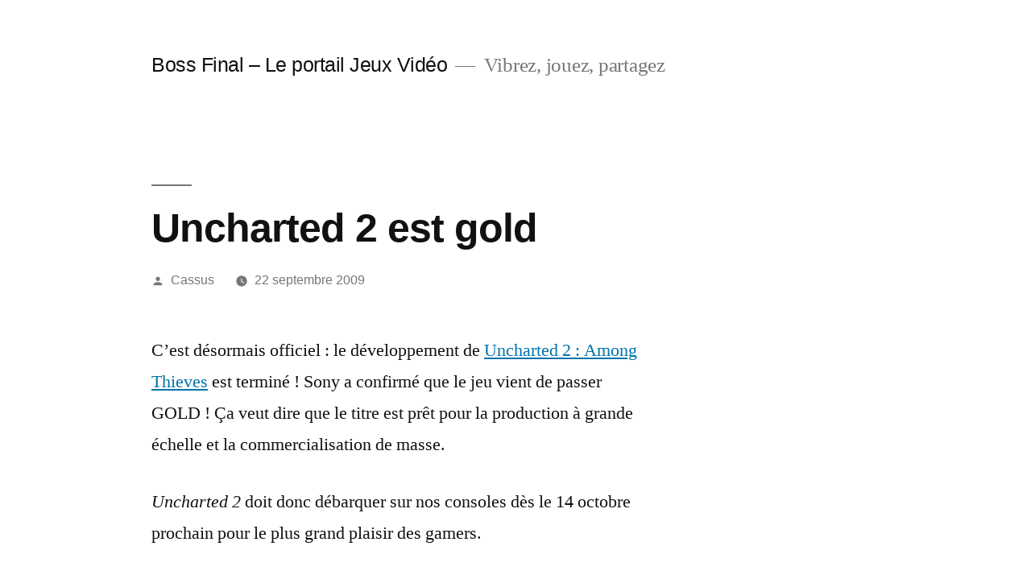

--- FILE ---
content_type: text/html; charset=UTF-8
request_url: http://www.bossfinal.com/2283-uncharted-2-est-gold/
body_size: 4639
content:
<!doctype html>
<html lang="fr-FR">
<head>
	<meta charset="UTF-8" />
	<meta name="viewport" content="width=device-width, initial-scale=1" />
	<link rel="profile" href="https://gmpg.org/xfn/11" />
	<title>Uncharted 2 est gold &#8211; Boss Final &#8211; Le portail Jeux Vidéo</title>
<meta name='robots' content='max-image-preview:large' />
<link rel='dns-prefetch' href='//s.w.org' />
<link rel="alternate" type="application/rss+xml" title="Boss Final - Le portail Jeux Vidéo &raquo; Flux" href="http://www.bossfinal.com/feed/" />
<link rel="alternate" type="application/rss+xml" title="Boss Final - Le portail Jeux Vidéo &raquo; Flux des commentaires" href="http://www.bossfinal.com/comments/feed/" />
		<script>
			window._wpemojiSettings = {"baseUrl":"https:\/\/s.w.org\/images\/core\/emoji\/13.0.1\/72x72\/","ext":".png","svgUrl":"https:\/\/s.w.org\/images\/core\/emoji\/13.0.1\/svg\/","svgExt":".svg","source":{"concatemoji":"http:\/\/www.bossfinal.com\/wp-includes\/js\/wp-emoji-release.min.js?ver=5.7"}};
			!function(e,a,t){var n,r,o,i=a.createElement("canvas"),p=i.getContext&&i.getContext("2d");function s(e,t){var a=String.fromCharCode;p.clearRect(0,0,i.width,i.height),p.fillText(a.apply(this,e),0,0);e=i.toDataURL();return p.clearRect(0,0,i.width,i.height),p.fillText(a.apply(this,t),0,0),e===i.toDataURL()}function c(e){var t=a.createElement("script");t.src=e,t.defer=t.type="text/javascript",a.getElementsByTagName("head")[0].appendChild(t)}for(o=Array("flag","emoji"),t.supports={everything:!0,everythingExceptFlag:!0},r=0;r<o.length;r++)t.supports[o[r]]=function(e){if(!p||!p.fillText)return!1;switch(p.textBaseline="top",p.font="600 32px Arial",e){case"flag":return s([127987,65039,8205,9895,65039],[127987,65039,8203,9895,65039])?!1:!s([55356,56826,55356,56819],[55356,56826,8203,55356,56819])&&!s([55356,57332,56128,56423,56128,56418,56128,56421,56128,56430,56128,56423,56128,56447],[55356,57332,8203,56128,56423,8203,56128,56418,8203,56128,56421,8203,56128,56430,8203,56128,56423,8203,56128,56447]);case"emoji":return!s([55357,56424,8205,55356,57212],[55357,56424,8203,55356,57212])}return!1}(o[r]),t.supports.everything=t.supports.everything&&t.supports[o[r]],"flag"!==o[r]&&(t.supports.everythingExceptFlag=t.supports.everythingExceptFlag&&t.supports[o[r]]);t.supports.everythingExceptFlag=t.supports.everythingExceptFlag&&!t.supports.flag,t.DOMReady=!1,t.readyCallback=function(){t.DOMReady=!0},t.supports.everything||(n=function(){t.readyCallback()},a.addEventListener?(a.addEventListener("DOMContentLoaded",n,!1),e.addEventListener("load",n,!1)):(e.attachEvent("onload",n),a.attachEvent("onreadystatechange",function(){"complete"===a.readyState&&t.readyCallback()})),(n=t.source||{}).concatemoji?c(n.concatemoji):n.wpemoji&&n.twemoji&&(c(n.twemoji),c(n.wpemoji)))}(window,document,window._wpemojiSettings);
		</script>
		<style>
img.wp-smiley,
img.emoji {
	display: inline !important;
	border: none !important;
	box-shadow: none !important;
	height: 1em !important;
	width: 1em !important;
	margin: 0 .07em !important;
	vertical-align: -0.1em !important;
	background: none !important;
	padding: 0 !important;
}
</style>
	<link rel='stylesheet' id='wp-block-library-css'  href='http://www.bossfinal.com/wp-includes/css/dist/block-library/style.min.css?ver=5.7' media='all' />
<link rel='stylesheet' id='wp-block-library-theme-css'  href='http://www.bossfinal.com/wp-includes/css/dist/block-library/theme.min.css?ver=5.7' media='all' />
<link rel='stylesheet' id='twentynineteen-style-css'  href='http://www.bossfinal.com/wp-content/themes/twentynineteen/style.css?ver=2.0' media='all' />
<link rel='stylesheet' id='twentynineteen-print-style-css'  href='http://www.bossfinal.com/wp-content/themes/twentynineteen/print.css?ver=2.0' media='print' />
<link rel="https://api.w.org/" href="http://www.bossfinal.com/wp-json/" /><link rel="alternate" type="application/json" href="http://www.bossfinal.com/wp-json/wp/v2/posts/2283" /><link rel="EditURI" type="application/rsd+xml" title="RSD" href="http://www.bossfinal.com/xmlrpc.php?rsd" />
<link rel="wlwmanifest" type="application/wlwmanifest+xml" href="http://www.bossfinal.com/wp-includes/wlwmanifest.xml" /> 
<meta name="generator" content="WordPress 5.7" />
<link rel="canonical" href="http://www.bossfinal.com/2283-uncharted-2-est-gold/" />
<link rel='shortlink' href='http://www.bossfinal.com/?p=2283' />
<link rel="alternate" type="application/json+oembed" href="http://www.bossfinal.com/wp-json/oembed/1.0/embed?url=http%3A%2F%2Fwww.bossfinal.com%2F2283-uncharted-2-est-gold%2F" />
<link rel="alternate" type="text/xml+oembed" href="http://www.bossfinal.com/wp-json/oembed/1.0/embed?url=http%3A%2F%2Fwww.bossfinal.com%2F2283-uncharted-2-est-gold%2F&#038;format=xml" />
</head>

<body class="post-template-default single single-post postid-2283 single-format-standard wp-embed-responsive singular image-filters-enabled">
<div id="page" class="site">
	<a class="skip-link screen-reader-text" href="#content">Aller au contenu</a>

		<header id="masthead" class="site-header">

			<div class="site-branding-container">
				<div class="site-branding">

								<p class="site-title"><a href="http://www.bossfinal.com/" rel="home">Boss Final &#8211; Le portail Jeux Vidéo</a></p>
			
				<p class="site-description">
				Vibrez, jouez, partagez			</p>
			</div><!-- .site-branding -->
			</div><!-- .site-branding-container -->

					</header><!-- #masthead -->

	<div id="content" class="site-content">

	<div id="primary" class="content-area">
		<main id="main" class="site-main">

			
<article id="post-2283" class="post-2283 post type-post status-publish format-standard hentry category-news category-playstation-3 tag-action-aventure tag-naughty-dog tag-ps3-slim tag-sony-computer-entertainment tag-tps tag-uncharted tag-uncharted-2-among-thieves entry">
		<header class="entry-header">
		
<h1 class="entry-title">Uncharted 2 est gold</h1>
<div class="entry-meta">
	<span class="byline"><svg class="svg-icon" width="16" height="16" aria-hidden="true" role="img" focusable="false" viewBox="0 0 24 24" version="1.1" xmlns="http://www.w3.org/2000/svg" xmlns:xlink="http://www.w3.org/1999/xlink"><path d="M12 12c2.21 0 4-1.79 4-4s-1.79-4-4-4-4 1.79-4 4 1.79 4 4 4zm0 2c-2.67 0-8 1.34-8 4v2h16v-2c0-2.66-5.33-4-8-4z"></path><path d="M0 0h24v24H0z" fill="none"></path></svg><span class="screen-reader-text">Publié par</span><span class="author vcard"><a class="url fn n" href="http://www.bossfinal.com/author/cassus/">Cassus</a></span></span>	<span class="posted-on"><svg class="svg-icon" width="16" height="16" aria-hidden="true" role="img" focusable="false" xmlns="http://www.w3.org/2000/svg" viewBox="0 0 24 24"><defs><path id="a" d="M0 0h24v24H0V0z"></path></defs><clipPath id="b"><use xlink:href="#a" overflow="visible"></use></clipPath><path clip-path="url(#b)" d="M12 2C6.5 2 2 6.5 2 12s4.5 10 10 10 10-4.5 10-10S17.5 2 12 2zm4.2 14.2L11 13V7h1.5v5.2l4.5 2.7-.8 1.3z"></path></svg><a href="http://www.bossfinal.com/2283-uncharted-2-est-gold/" rel="bookmark"><time class="entry-date published updated" datetime="2009-09-22T08:05:17+02:00">22 septembre 2009</time></a></span>	<span class="comment-count">
					</span>
	</div><!-- .entry-meta -->
	</header>
	
	<div class="entry-content">
		<p>C&rsquo;est désormais officiel : le développement de <a href="http://www.bossfinal.com/tag/uncharted-2-among-thieves/">Uncharted 2 : Among Thieves</a> est terminé ! Sony a confirmé que le jeu vient de passer GOLD ! Ça veut dire que le titre est prêt pour la production à grande échelle et la commercialisation de masse.</p>
<p><em>Uncharted 2</em> doit donc débarquer sur nos consoles dès le 14 octobre prochain pour le plus grand plaisir des gamers.</p>
<p>Pour rappel, <strong>un pack PS3 Slim + Uncharted 2 : Among Thieves</strong> sortira également le 14 octobre et sera disponible pour la modique somme de 339 euros, tout compris. Vivement octobre !</p>
<p>En attendant, on vous régale de quelques photos :</p>
<div id='gallery-1' class='gallery galleryid-2283 gallery-columns-3 gallery-size-thumbnail'><figure class='gallery-item'>
			<div class='gallery-icon landscape'>
				<a href='http://www.bossfinal.com/wp-content/uploads/2009/09/uncharted-2_1.jpg'><img width="200" height="150" src="http://www.bossfinal.com/wp-content/uploads/2009/09/uncharted-2_1-200x150.jpg" class="attachment-thumbnail size-thumbnail" alt="" loading="lazy" /></a>
			</div></figure><figure class='gallery-item'>
			<div class='gallery-icon landscape'>
				<a href='http://www.bossfinal.com/wp-content/uploads/2009/09/uncharted-2_2.jpg'><img width="200" height="150" src="http://www.bossfinal.com/wp-content/uploads/2009/09/uncharted-2_2-200x150.jpg" class="attachment-thumbnail size-thumbnail" alt="" loading="lazy" /></a>
			</div></figure><figure class='gallery-item'>
			<div class='gallery-icon landscape'>
				<a href='http://www.bossfinal.com/wp-content/uploads/2009/09/uncharted-2_3.jpg'><img width="200" height="150" src="http://www.bossfinal.com/wp-content/uploads/2009/09/uncharted-2_3-200x150.jpg" class="attachment-thumbnail size-thumbnail" alt="" loading="lazy" /></a>
			</div></figure><figure class='gallery-item'>
			<div class='gallery-icon landscape'>
				<a href='http://www.bossfinal.com/wp-content/uploads/2009/09/uncharted-2_4.jpg'><img width="200" height="150" src="http://www.bossfinal.com/wp-content/uploads/2009/09/uncharted-2_4-200x150.jpg" class="attachment-thumbnail size-thumbnail" alt="" loading="lazy" /></a>
			</div></figure><figure class='gallery-item'>
			<div class='gallery-icon landscape'>
				<a href='http://www.bossfinal.com/wp-content/uploads/2009/09/uncharted-2_5.jpg'><img width="200" height="150" src="http://www.bossfinal.com/wp-content/uploads/2009/09/uncharted-2_5-200x150.jpg" class="attachment-thumbnail size-thumbnail" alt="" loading="lazy" /></a>
			</div></figure><figure class='gallery-item'>
			<div class='gallery-icon landscape'>
				<a href='http://www.bossfinal.com/wp-content/uploads/2009/09/uncharted-2_6.jpg'><img width="200" height="150" src="http://www.bossfinal.com/wp-content/uploads/2009/09/uncharted-2_6-200x150.jpg" class="attachment-thumbnail size-thumbnail" alt="" loading="lazy" /></a>
			</div></figure>
		</div>

<p>Pour finir, sachez que le second bêta-test du multijoueur, a débuté le 15 septebre pour les joueurs nord-américains qui ont pré-commandé leur exemplaire de <em>Uncharted 2 : Among Thieves</em> auprès de GameStop. Le reste des mortels devra attendre le 30 septembre pour mettre la main sur les péripéties multijoueurs de Nathan Drake.</p>
	</div><!-- .entry-content -->

	<footer class="entry-footer">
		<span class="byline"><svg class="svg-icon" width="16" height="16" aria-hidden="true" role="img" focusable="false" viewBox="0 0 24 24" version="1.1" xmlns="http://www.w3.org/2000/svg" xmlns:xlink="http://www.w3.org/1999/xlink"><path d="M12 12c2.21 0 4-1.79 4-4s-1.79-4-4-4-4 1.79-4 4 1.79 4 4 4zm0 2c-2.67 0-8 1.34-8 4v2h16v-2c0-2.66-5.33-4-8-4z"></path><path d="M0 0h24v24H0z" fill="none"></path></svg><span class="screen-reader-text">Publié par</span><span class="author vcard"><a class="url fn n" href="http://www.bossfinal.com/author/cassus/">Cassus</a></span></span><span class="posted-on"><svg class="svg-icon" width="16" height="16" aria-hidden="true" role="img" focusable="false" xmlns="http://www.w3.org/2000/svg" viewBox="0 0 24 24"><defs><path id="a" d="M0 0h24v24H0V0z"></path></defs><clipPath id="b"><use xlink:href="#a" overflow="visible"></use></clipPath><path clip-path="url(#b)" d="M12 2C6.5 2 2 6.5 2 12s4.5 10 10 10 10-4.5 10-10S17.5 2 12 2zm4.2 14.2L11 13V7h1.5v5.2l4.5 2.7-.8 1.3z"></path></svg><a href="http://www.bossfinal.com/2283-uncharted-2-est-gold/" rel="bookmark"><time class="entry-date published updated" datetime="2009-09-22T08:05:17+02:00">22 septembre 2009</time></a></span><span class="cat-links"><svg class="svg-icon" width="16" height="16" aria-hidden="true" role="img" focusable="false" xmlns="http://www.w3.org/2000/svg" viewBox="0 0 24 24"><path d="M10 4H4c-1.1 0-1.99.9-1.99 2L2 18c0 1.1.9 2 2 2h16c1.1 0 2-.9 2-2V8c0-1.1-.9-2-2-2h-8l-2-2z"></path><path d="M0 0h24v24H0z" fill="none"></path></svg><span class="screen-reader-text">Publié dans</span><a href="http://www.bossfinal.com/jeux-video/news/" rel="category tag">News</a>, <a href="http://www.bossfinal.com/jeux-video/playstation-3/" rel="category tag">Playstation 3</a></span><span class="tags-links"><svg class="svg-icon" width="16" height="16" aria-hidden="true" role="img" focusable="false" xmlns="http://www.w3.org/2000/svg" viewBox="0 0 24 24"><path d="M21.41 11.58l-9-9C12.05 2.22 11.55 2 11 2H4c-1.1 0-2 .9-2 2v7c0 .55.22 1.05.59 1.42l9 9c.36.36.86.58 1.41.58.55 0 1.05-.22 1.41-.59l7-7c.37-.36.59-.86.59-1.41 0-.55-.23-1.06-.59-1.42zM5.5 7C4.67 7 4 6.33 4 5.5S4.67 4 5.5 4 7 4.67 7 5.5 6.33 7 5.5 7z"></path><path d="M0 0h24v24H0z" fill="none"></path></svg><span class="screen-reader-text">Étiquettes : </span><a href="http://www.bossfinal.com/tag/action-aventure/" rel="tag">Action-Aventure</a>, <a href="http://www.bossfinal.com/tag/naughty-dog/" rel="tag">Naughty Dog</a>, <a href="http://www.bossfinal.com/tag/ps3-slim/" rel="tag">PS3 Slim</a>, <a href="http://www.bossfinal.com/tag/sony-computer-entertainment/" rel="tag">Sony Computer Entertainment</a>, <a href="http://www.bossfinal.com/tag/tps/" rel="tag">TPS</a>, <a href="http://www.bossfinal.com/tag/uncharted/" rel="tag">Uncharted</a>, <a href="http://www.bossfinal.com/tag/uncharted-2-among-thieves/" rel="tag">Uncharted 2 : Among Thieves</a></span>	</footer><!-- .entry-footer -->

				
</article><!-- #post-2283 -->

	<nav class="navigation post-navigation" role="navigation" aria-label="Publications">
		<h2 class="screen-reader-text">Navigation de l’article</h2>
		<div class="nav-links"><div class="nav-previous"><a href="http://www.bossfinal.com/2307-god-of-war-iii-frappe-en-images/" rel="prev"><span class="meta-nav" aria-hidden="true">Article précédent</span> <span class="screen-reader-text">Article précédent :</span> <br/><span class="post-title">God of War III frappe en images</span></a></div><div class="nav-next"><a href="http://www.bossfinal.com/2357-wet-la-deception/" rel="next"><span class="meta-nav" aria-hidden="true">Article suivant</span> <span class="screen-reader-text">Article suivant :</span> <br/><span class="post-title">WET : la déception !</span></a></div></div>
	</nav>
		</main><!-- #main -->
	</div><!-- #primary -->


	</div><!-- #content -->

	<footer id="colophon" class="site-footer">
				<div class="site-info">
										<a class="site-name" href="http://www.bossfinal.com/" rel="home">Boss Final &#8211; Le portail Jeux Vidéo</a>,
						<a href="https://fr.wordpress.org/" class="imprint">
				Fièrement propulsé par WordPress.			</a>
								</div><!-- .site-info -->
	</footer><!-- #colophon -->

</div><!-- #page -->

<script src='http://www.bossfinal.com/wp-includes/js/wp-embed.min.js?ver=5.7' id='wp-embed-js'></script>
	<script>
	/(trident|msie)/i.test(navigator.userAgent)&&document.getElementById&&window.addEventListener&&window.addEventListener("hashchange",function(){var t,e=location.hash.substring(1);/^[A-z0-9_-]+$/.test(e)&&(t=document.getElementById(e))&&(/^(?:a|select|input|button|textarea)$/i.test(t.tagName)||(t.tabIndex=-1),t.focus())},!1);
	</script>
	
</body>
</html>
